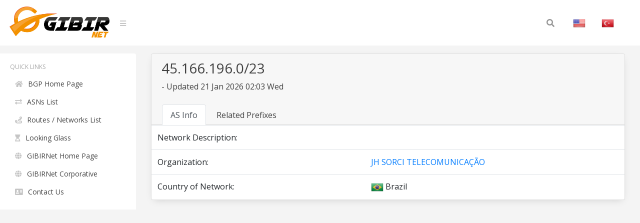

--- FILE ---
content_type: text/html; charset=UTF-8
request_url: https://bgp.gibir.net.tr/net/45.166.196.0/23
body_size: 2063
content:
<!DOCTYPE html>
<html lang="en">
<head>
    <meta charset="UTF-8">
    <meta name="viewport" content="width=device-width, initial-scale=1, shrink-to-fit=no">
    <title>45.166.196.0/23 Network Information | GIBIRNet BGP Tool</title>
    <meta itemprop="description" content="45.166.196.0/23 network information, related prefixes, routes and announced organization,  . JH SORCI TELECOMUNICAÇÃO">
    <meta name="description" content="45.166.196.0/23 network information, related prefixes, routes and announced organization,  . JH SORCI TELECOMUNICAÇÃO" />
    <meta name="robots" content="all">
    <meta name="theme-color" content="#273578">
    <meta name="background-color" content="#273578">

    
    <link rel="alternate" href="https://bgp.gibir.net.tr/net/45.166.196.0/23/tr" hreflang="tr-tr" />
    <link rel="alternate" href="https://bgp.gibir.net.tr/net/45.166.196.0/23/en" hreflang="en-us" />
    <link rel="alternate" href="https://bgp.gibir.net.tr/net/45.166.196.0/23/en" hreflang="en-gb" />
    <link rel="canonical" href="https://bgp.gibir.net.tr/net/45.166.196.0/23"/>

    <link rel="stylesheet" href="https://bgp.gibir.net.tr/css/bootstrap.min.css">
    <link rel="stylesheet" href="https://bgp.gibir.net.tr/css/perfect-scrollbar.min.css">
    <link rel="stylesheet" href="https://bgp.gibir.net.tr/css/sidebar.min.css">
    <link rel="stylesheet" href="https://bgp.gibir.net.tr/css/style.min.css">
    <link rel="stylesheet" href="https://bgp.gibir.net.tr/font/css/all.min.css">
</head>
<body class="body body-lighten">
    <div class="d-flex" id="wrapper">
        <!-- sidebar -->
        <div class="sidebar sidebar-lighten">
            <!-- sidebar menu -->
            <div class="sidebar-menu">
                <!-- menu -->
                <ul class="list list-unstyled list-scrollbar">
                    <!-- Left menu -->
                    <li class="list-item">
                        <p class="list-title text-uppercase">Quick Links </p>
                        <ul class="list-unstyled">
                            <li><a href="https://bgp.gibir.net.tr" class="list-link"><i class="fa fa-home" aria-hidden="true"></i>BGP Home Page</a></li>
                            <li><a href="https://bgp.gibir.net.tr/as-list/1" class="list-link"><i class="fa fa-exchange-alt" aria-hidden="true"></i>ASNs List</a></li> 
                            <li><a href="https://bgp.gibir.net.tr/net-list/1" class="list-link"><i class="fa fa-route" aria-hidden="true"></i>Routes / Networks List</a></li>
                            <li><a href="https://lg.gibir.net.tr" class="list-link"><i class="fa fa-hourglass-start" aria-hidden="true"></i>Looking Glass</a></li>
                            <li><a href="https://gibir.net.tr" class="list-link"><i class="fa fa-globe" aria-hidden="true"></i>GIBIRNet Home Page</a></li>
                            <li><a href="https://kurumsal.gibir.net.tr/en" class="list-link"><i class="fa fa-globe" aria-hidden="true"></i>GIBIRNet Corporative</a></li>
                            <li><a href="https://gibir.net.tr/iletisim" class="list-link"><i class="fa fa-address-card" aria-hidden="true"></i>Contact Us</a></li>
                            <!-- <li><a href="#" class="list-link"><i class="fa fa-bug" aria-hidden="true"></i>BGP Prefix Report</a></li>
                            <li><a href="#" class="list-link"><i class="fa fa-flag-checkered" aria-hidden="true"></i>BGP Peer Report</a></li>   
                            <li><a href="#" class="list-link"><i class="fa fa-burn" aria-hidden="true"></i>Bogon Routes</a></li>
                            <li><a href="#" class="list-link"><i class="fa fa-globe-americas" aria-hidden="true"></i>World Report</a></li>
                            <li><a href="#" class="list-link"><i class="fa fa-atom" aria-hidden="true"></i>DNS Report</a></li>
                            <li><a href="#" class="list-link"><i class="fa fa-fan" aria-hidden="true"></i>Top Host Report</a></li>
                            <li><a href="#" class="list-link"><i class="fa fa-chart-area" aria-hidden="true"></i>Internet Statistics</a></li>
                             -->
                            <!-- <li><a href="#" class="list-link"><i class="fa fa-ghost" aria-hidden="true"></i>Network Tools App</a></li> -->
                            <!-- <li><a href="#" class="list-link"><i class="fa fa-archway" aria-hidden="true"></i>Free IPv6 Tunnel</a></li> -->
                            <!-- <li><a href="#" class="list-link"><i class="fa fa-certificate" aria-hidden="true"></i>IPv6 Certification</a></li> -->
                            <!-- <li><a href="#" class="list-link"><i class="fa fa-microchip" aria-hidden="true"></i>IPv6 Progress</a></li> -->
                            <!-- <li><a href="#" class="list-link"><i class="fa fa-weight-hanging" aria-hidden="true"></i>Going Native</a></li> -->
                        </ul>
                    </div> 
                </div>
                <!-- website content -->
                <div class="content">
                    <!-- navbar top fixed -->
                    <nav class="navbar navbar-expand-lg fixed-top navbar-lighten">
                        <!-- navbar logo -->
                        <a class="navbar-brand navbar-link" href="https://bgp.gibir.net.tr"><img class="logo" src="https://bgp.gibir.net.tr/images/logo.png?1" width="200" height="65" alt="" /> </a>
                        <!-- navbar sidebar menu toggle -->
                        <span class="navbar-text">
                            <a href="#" id="sidebar-toggle" class="navbar-bars">
                                <i class="fa fa-bars" aria-hidden="true"></i>
                            </a>
                        </span>
                        <!-- Search form -->
                        <div class="collapse navbar-collapse">
                            <div class="container">
                                <form method="get" class="search-form" action="#">
                                    <input class="search-field" id="search-field" type="text" name="s" value="" aria-required="false" autocomplete="off" placeholder="Search&hellip;" />
                                    <button class="search-submit"><span class="screen-reader-text"></span><i class="fas fa-search"></i></button>
                                </form>
                            </div>
                            <!-- Social İcon -->
                            <!-- <a href="https://gibir.net.trt" class="nav-item nav-link">GIBIRNet Anasayfa</a> -->
                            <a href="https://bgp.gibir.net.tr/net/45.166.196.0/23" class="nav-item nav-link"><img alt="English" class="flag" src="https://bgp.gibir.net.tr/images/flags/US.png" width="25" height="25" /></a>
                            <a href="https://bgp.gibir.net.tr/net/45.166.196.0/23/tr" class="nav-item nav-link"><img alt="Türkçe" class="flag" src="https://bgp.gibir.net.tr/images/flags/TR.png" width="25" height="25" /></a>
                        </div>
                    </nav>

                     <div class="col-xs-12 col-sm-12 col-md-9 col-md-12"> <div class="container" style="margin-left: 0px;"> <div class="card"> <div class="card-header"> <div class="d-flex"> <div class="title"> <h3>45.166.196.0/23</h3> <p class="mb-4"> - Updated 21 Jan 2026 02:03 Wed</p> </div> <div class="ml-auto"> <a class="text-dark" href="" target="_blank" rel="noopener noreferrer nofollow">  </a> </div> </div> <div class="tabbable-responsive"> <div class="tabbable"> <ul class="nav nav-tabs" id="myTab" role="tablist"> <li class="nav-item"> <a class="nav-link active" id="first-tab" data-toggle="tab" href="#as-info" role="tab" aria-controls="first" aria-selected="true">AS Info</a> </li> <li class="nav-item"> <a class="nav-link" id="fourth-tab" data-toggle="tab" href="#as-ip-prefixes" role="tab" aria-controls="fourth" aria-selected="false">Related Prefixes</a> </li> </ul> </div> </div> </div> <div class="tab-content"> <div class="tab-pane fade show active" id="as-info" role="tabpanel" aria-labelledby="first-tab"> <table class="table"> <thead class="thead-light"> </thead> <tbody class="grap"> <tr> <td>Network Description:</td> <td></td> <td></td> </tr>  <tr> <td>Organization:</td> <td></td> <td><a href="https://bgp.gibir.net.tr/as/267988">JH SORCI TELECOMUNICAÇÃO </a></td> </tr>     <tr> <td>Country of Network:</td> <td></td> <td><img class="flag" alt="BR" src="https://bgp.gibir.net.tr/images/flags/BR.png" width="25" height="25" /> Brazil </td> </tr>   </tbody> </table> </div> <div class="tab-pane fade" id="as-ip-prefixes" role="tabpanel" aria-labelledby="fourth-tab"> <table class="table"> <thead class="thead-light"> <tr> <th scope="col">Prefix</th> <th scope="col">Description</th> <th scope="col">Country</th> </tr> </thead> <tbody class="network">   <tr> <td><a href="https://bgp.gibir.net.tr/net/45.166.196.0/22">45.166.196.0/22</a><i class="fas fa-key"></i></td> <td>JH SORCI TELECOMUNICAÇÃO</td> <td><img class="flag" alt="BR" src="https://bgp.gibir.net.tr/images/flags/BR.png" width="25" height="25" /></td> </tr>   <tr> <td><a href="https://bgp.gibir.net.tr/net/45.166.196.0/23">45.166.196.0/23</a><i class="fas fa-key"></i></td> <td>JH SORCI TELECOMUNICAÇÃO</td> <td><img class="flag" alt="BR" src="https://bgp.gibir.net.tr/images/flags/BR.png" width="25" height="25" /></td> </tr>   <tr> <td><a href="https://bgp.gibir.net.tr/net/45.166.198.0/23">45.166.198.0/23</a><i class="fas fa-key"></i></td> <td>JH SORCI TELECOMUNICAÇÃO</td> <td><img class="flag" alt="BR" src="https://bgp.gibir.net.tr/images/flags/BR.png" width="25" height="25" /></td> </tr>   <tr> <td><a href="https://bgp.gibir.net.tr/net/45.166.199.0/24">45.166.199.0/24</a><i class="fas fa-key"></i></td> <td>JH SORCI TELECOMUNICAÇÃO</td> <td><img class="flag" alt="BR" src="https://bgp.gibir.net.tr/images/flags/BR.png" width="25" height="25" /></td> </tr>   <tr> <td><a href="https://bgp.gibir.net.tr/net/45.166.196.0/24">45.166.196.0/24</a><i class="fas fa-key"></i></td> <td>JH SORCI TELECOMUNICAÇÃO</td> <td><img class="flag" alt="BR" src="https://bgp.gibir.net.tr/images/flags/BR.png" width="25" height="25" /></td> </tr>   <tr> <td><a href="https://bgp.gibir.net.tr/net/45.166.197.0/24">45.166.197.0/24</a><i class="fas fa-key"></i></td> <td>JH SORCI TELECOMUNICAÇÃO</td> <td><img class="flag" alt="BR" src="https://bgp.gibir.net.tr/images/flags/BR.png" width="25" height="25" /></td> </tr>   <tr> <td><a href="https://bgp.gibir.net.tr/net/45.166.198.0/24">45.166.198.0/24</a><i class="fas fa-key"></i></td> <td>JH SORCI TELECOMUNICAÇÃO</td> <td><img class="flag" alt="BR" src="https://bgp.gibir.net.tr/images/flags/BR.png" width="25" height="25" /></td> </tr>  </tbody> </table> </div> </div> </div> </div> 
                </div>
            </div>
        </div> 	
        <!-- END TABS DIV --> 
        <!-- javascript -->
        <script src="https://bgp.gibir.net.tr/js/jquery.min.js"></script>
        <script src="https://bgp.gibir.net.tr/js/bootstrap.bundle.min.js"></script>
        <script src="https://bgp.gibir.net.tr/js/perfect-scrollbar.min.js"></script>
        <script src="https://bgp.gibir.net.tr/js/nanobar.min.js"></script>
        <script src="https://bgp.gibir.net.tr/js/sidebar.menu.min.js"></script>
                <script>
            $(function() {
                new PerfectScrollbar('.list-scrollbar');
                var nanobar = new Nanobar();
                nanobar.go(100);
            });
        </script>
        <!-- Global site tag (gtag.js) - Google Analytics -->
        <script async src="https://www.googletagmanager.com/gtag/js?id=G-4JPZBKQDYY"></script>
        <script>
          window.dataLayer = window.dataLayer || [];
          function gtag(){dataLayer.push(arguments);}
          gtag('js', new Date());

          gtag('config', 'G-4JPZBKQDYY');
      </script>
    </body>
    </html>
